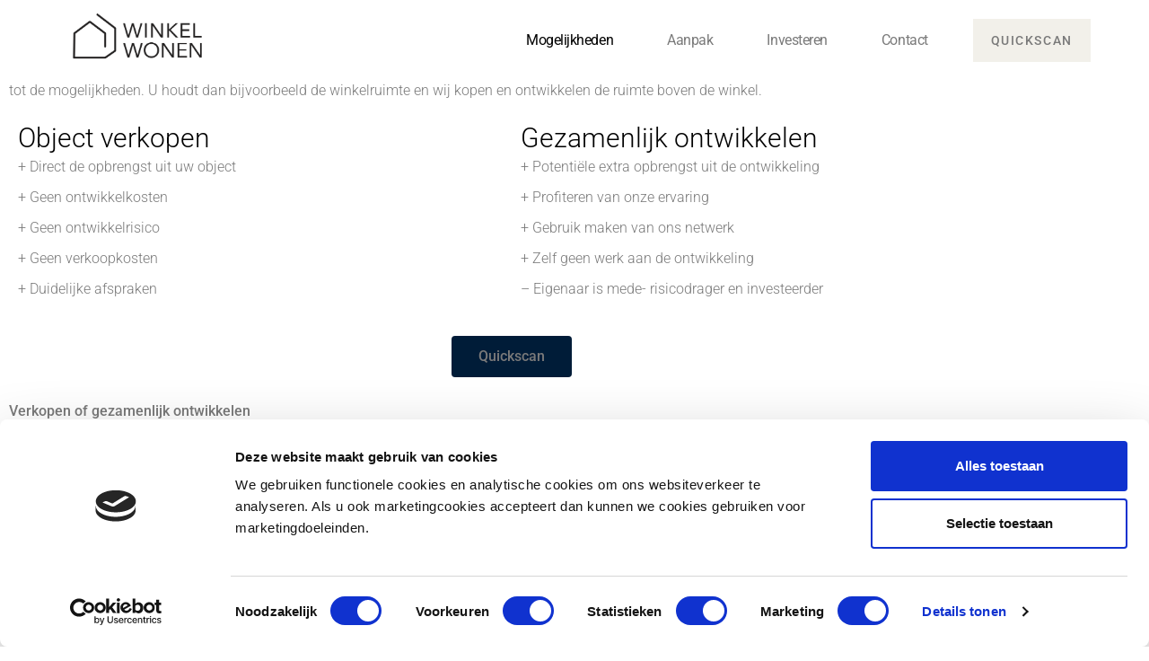

--- FILE ---
content_type: text/html; charset=UTF-8
request_url: http://winkelwonen.nl/winkel-ontwikkelen-naar-woning/
body_size: 14766
content:
<!doctype html>
<html lang="en-US">
<head>
	<meta charset="UTF-8">
		<meta name="viewport" content="width=device-width, initial-scale=1">
	<link rel="profile" href="https://gmpg.org/xfn/11">
	<script type="text/javascript">
	window.dataLayer = window.dataLayer || [];

	function gtag() {
		dataLayer.push(arguments);
	}

	gtag("consent", "default", {
		ad_personalization: "denied",
		ad_storage: "denied",
		ad_user_data: "denied",
		analytics_storage: "denied",
		functionality_storage: "denied",
		personalization_storage: "denied",
		security_storage: "granted",
		wait_for_update: 500,
	});
	gtag("set", "ads_data_redaction", true);
	</script>
<script type="text/javascript"
		id="Cookiebot"
		src="https://consent.cookiebot.com/uc.js"
		data-implementation="wp"
		data-cbid="5fff89bf-f5af-4478-9bc5-536508467de7"
						data-culture="NL"
				async	></script>
<meta name='robots' content='index, follow, max-image-preview:large, max-snippet:-1, max-video-preview:-1' />

	<!-- This site is optimized with the Yoast SEO plugin v19.13 - https://yoast.com/wordpress/plugins/seo/ -->
	<title>Winkelwonen - Winkel ontwikkelen naar woning(en)</title>
	<meta name="description" content="Wilt u uw winkel ontwikkelen naar woning(en)? Winkelwonen ontwikkelt in eigen beheer en gezamenlijk met vastgoedeigenaars" />
	<link rel="canonical" href="http://winkelwonen.nl/winkel-ontwikkelen-naar-woning/" />
	<meta property="og:locale" content="en_US" />
	<meta property="og:type" content="article" />
	<meta property="og:title" content="Winkelwonen - Winkel ontwikkelen naar woning(en)" />
	<meta property="og:description" content="Wilt u uw winkel ontwikkelen naar woning(en)? Winkelwonen ontwikkelt in eigen beheer en gezamenlijk met vastgoedeigenaars" />
	<meta property="og:url" content="http://winkelwonen.nl/winkel-ontwikkelen-naar-woning/" />
	<meta property="og:site_name" content="Winkelwonen" />
	<meta property="article:modified_time" content="2023-01-06T15:15:48+00:00" />
	<meta name="twitter:card" content="summary_large_image" />
	<meta name="twitter:label1" content="Est. reading time" />
	<meta name="twitter:data1" content="3 minutes" />
	<script type="application/ld+json" class="yoast-schema-graph">{"@context":"https://schema.org","@graph":[{"@type":"WebPage","@id":"http://winkelwonen.nl/winkel-ontwikkelen-naar-woning/","url":"http://winkelwonen.nl/winkel-ontwikkelen-naar-woning/","name":"Winkelwonen - Winkel ontwikkelen naar woning(en)","isPartOf":{"@id":"http://winkelwonen.nl/#website"},"datePublished":"2022-01-25T08:49:04+00:00","dateModified":"2023-01-06T15:15:48+00:00","description":"Wilt u uw winkel ontwikkelen naar woning(en)? Winkelwonen ontwikkelt in eigen beheer en gezamenlijk met vastgoedeigenaars","breadcrumb":{"@id":"http://winkelwonen.nl/winkel-ontwikkelen-naar-woning/#breadcrumb"},"inLanguage":"en-US","potentialAction":[{"@type":"ReadAction","target":["http://winkelwonen.nl/winkel-ontwikkelen-naar-woning/"]}]},{"@type":"BreadcrumbList","@id":"http://winkelwonen.nl/winkel-ontwikkelen-naar-woning/#breadcrumb","itemListElement":[{"@type":"ListItem","position":1,"name":"Home","item":"http://winkelwonen.nl/"},{"@type":"ListItem","position":2,"name":"Mogelijkheden"}]},{"@type":"WebSite","@id":"http://winkelwonen.nl/#website","url":"http://winkelwonen.nl/","name":"Winkelwonen","description":"Ontwikkeling van woonruimte in en boven winkels","publisher":{"@id":"http://winkelwonen.nl/#organization"},"potentialAction":[{"@type":"SearchAction","target":{"@type":"EntryPoint","urlTemplate":"http://winkelwonen.nl/?s={search_term_string}"},"query-input":"required name=search_term_string"}],"inLanguage":"en-US"},{"@type":"Organization","@id":"http://winkelwonen.nl/#organization","name":"Winkelwonen","url":"http://winkelwonen.nl/","logo":{"@type":"ImageObject","inLanguage":"en-US","@id":"http://winkelwonen.nl/#/schema/logo/image/","url":"http://winkelwonen.nl/wp-content/uploads/2022/02/cropped-Logo-e1644164810890.png","contentUrl":"http://winkelwonen.nl/wp-content/uploads/2022/02/cropped-Logo-e1644164810890.png","width":1000,"height":322,"caption":"Winkelwonen"},"image":{"@id":"http://winkelwonen.nl/#/schema/logo/image/"}}]}</script>
	<!-- / Yoast SEO plugin. -->


<link rel="alternate" type="application/rss+xml" title="Winkelwonen &raquo; Feed" href="http://winkelwonen.nl/feed/" />
<link rel="alternate" type="application/rss+xml" title="Winkelwonen &raquo; Comments Feed" href="http://winkelwonen.nl/comments/feed/" />
<link rel="alternate" title="oEmbed (JSON)" type="application/json+oembed" href="http://winkelwonen.nl/wp-json/oembed/1.0/embed?url=http%3A%2F%2Fwinkelwonen.nl%2Fwinkel-ontwikkelen-naar-woning%2F" />
<link rel="alternate" title="oEmbed (XML)" type="text/xml+oembed" href="http://winkelwonen.nl/wp-json/oembed/1.0/embed?url=http%3A%2F%2Fwinkelwonen.nl%2Fwinkel-ontwikkelen-naar-woning%2F&#038;format=xml" />
		<!-- This site uses the Google Analytics by MonsterInsights plugin v9.11.0 - Using Analytics tracking - https://www.monsterinsights.com/ -->
							<script src="//www.googletagmanager.com/gtag/js?id=G-NKXW4RBJX3"  data-cfasync="false" data-wpfc-render="false" type="text/javascript" async></script>
			<script data-cfasync="false" data-wpfc-render="false" type="text/javascript">
				var mi_version = '9.11.0';
				var mi_track_user = true;
				var mi_no_track_reason = '';
								var MonsterInsightsDefaultLocations = {"page_location":"http:\/\/winkelwonen.nl\/winkel-ontwikkelen-naar-woning\/"};
								if ( typeof MonsterInsightsPrivacyGuardFilter === 'function' ) {
					var MonsterInsightsLocations = (typeof MonsterInsightsExcludeQuery === 'object') ? MonsterInsightsPrivacyGuardFilter( MonsterInsightsExcludeQuery ) : MonsterInsightsPrivacyGuardFilter( MonsterInsightsDefaultLocations );
				} else {
					var MonsterInsightsLocations = (typeof MonsterInsightsExcludeQuery === 'object') ? MonsterInsightsExcludeQuery : MonsterInsightsDefaultLocations;
				}

								var disableStrs = [
										'ga-disable-G-NKXW4RBJX3',
									];

				/* Function to detect opted out users */
				function __gtagTrackerIsOptedOut() {
					for (var index = 0; index < disableStrs.length; index++) {
						if (document.cookie.indexOf(disableStrs[index] + '=true') > -1) {
							return true;
						}
					}

					return false;
				}

				/* Disable tracking if the opt-out cookie exists. */
				if (__gtagTrackerIsOptedOut()) {
					for (var index = 0; index < disableStrs.length; index++) {
						window[disableStrs[index]] = true;
					}
				}

				/* Opt-out function */
				function __gtagTrackerOptout() {
					for (var index = 0; index < disableStrs.length; index++) {
						document.cookie = disableStrs[index] + '=true; expires=Thu, 31 Dec 2099 23:59:59 UTC; path=/';
						window[disableStrs[index]] = true;
					}
				}

				if ('undefined' === typeof gaOptout) {
					function gaOptout() {
						__gtagTrackerOptout();
					}
				}
								window.dataLayer = window.dataLayer || [];

				window.MonsterInsightsDualTracker = {
					helpers: {},
					trackers: {},
				};
				if (mi_track_user) {
					function __gtagDataLayer() {
						dataLayer.push(arguments);
					}

					function __gtagTracker(type, name, parameters) {
						if (!parameters) {
							parameters = {};
						}

						if (parameters.send_to) {
							__gtagDataLayer.apply(null, arguments);
							return;
						}

						if (type === 'event') {
														parameters.send_to = monsterinsights_frontend.v4_id;
							var hookName = name;
							if (typeof parameters['event_category'] !== 'undefined') {
								hookName = parameters['event_category'] + ':' + name;
							}

							if (typeof MonsterInsightsDualTracker.trackers[hookName] !== 'undefined') {
								MonsterInsightsDualTracker.trackers[hookName](parameters);
							} else {
								__gtagDataLayer('event', name, parameters);
							}
							
						} else {
							__gtagDataLayer.apply(null, arguments);
						}
					}

					__gtagTracker('js', new Date());
					__gtagTracker('set', {
						'developer_id.dZGIzZG': true,
											});
					if ( MonsterInsightsLocations.page_location ) {
						__gtagTracker('set', MonsterInsightsLocations);
					}
										__gtagTracker('config', 'G-NKXW4RBJX3', {"forceSSL":"true","link_attribution":"true"} );
										window.gtag = __gtagTracker;										(function () {
						/* https://developers.google.com/analytics/devguides/collection/analyticsjs/ */
						/* ga and __gaTracker compatibility shim. */
						var noopfn = function () {
							return null;
						};
						var newtracker = function () {
							return new Tracker();
						};
						var Tracker = function () {
							return null;
						};
						var p = Tracker.prototype;
						p.get = noopfn;
						p.set = noopfn;
						p.send = function () {
							var args = Array.prototype.slice.call(arguments);
							args.unshift('send');
							__gaTracker.apply(null, args);
						};
						var __gaTracker = function () {
							var len = arguments.length;
							if (len === 0) {
								return;
							}
							var f = arguments[len - 1];
							if (typeof f !== 'object' || f === null || typeof f.hitCallback !== 'function') {
								if ('send' === arguments[0]) {
									var hitConverted, hitObject = false, action;
									if ('event' === arguments[1]) {
										if ('undefined' !== typeof arguments[3]) {
											hitObject = {
												'eventAction': arguments[3],
												'eventCategory': arguments[2],
												'eventLabel': arguments[4],
												'value': arguments[5] ? arguments[5] : 1,
											}
										}
									}
									if ('pageview' === arguments[1]) {
										if ('undefined' !== typeof arguments[2]) {
											hitObject = {
												'eventAction': 'page_view',
												'page_path': arguments[2],
											}
										}
									}
									if (typeof arguments[2] === 'object') {
										hitObject = arguments[2];
									}
									if (typeof arguments[5] === 'object') {
										Object.assign(hitObject, arguments[5]);
									}
									if ('undefined' !== typeof arguments[1].hitType) {
										hitObject = arguments[1];
										if ('pageview' === hitObject.hitType) {
											hitObject.eventAction = 'page_view';
										}
									}
									if (hitObject) {
										action = 'timing' === arguments[1].hitType ? 'timing_complete' : hitObject.eventAction;
										hitConverted = mapArgs(hitObject);
										__gtagTracker('event', action, hitConverted);
									}
								}
								return;
							}

							function mapArgs(args) {
								var arg, hit = {};
								var gaMap = {
									'eventCategory': 'event_category',
									'eventAction': 'event_action',
									'eventLabel': 'event_label',
									'eventValue': 'event_value',
									'nonInteraction': 'non_interaction',
									'timingCategory': 'event_category',
									'timingVar': 'name',
									'timingValue': 'value',
									'timingLabel': 'event_label',
									'page': 'page_path',
									'location': 'page_location',
									'title': 'page_title',
									'referrer' : 'page_referrer',
								};
								for (arg in args) {
																		if (!(!args.hasOwnProperty(arg) || !gaMap.hasOwnProperty(arg))) {
										hit[gaMap[arg]] = args[arg];
									} else {
										hit[arg] = args[arg];
									}
								}
								return hit;
							}

							try {
								f.hitCallback();
							} catch (ex) {
							}
						};
						__gaTracker.create = newtracker;
						__gaTracker.getByName = newtracker;
						__gaTracker.getAll = function () {
							return [];
						};
						__gaTracker.remove = noopfn;
						__gaTracker.loaded = true;
						window['__gaTracker'] = __gaTracker;
					})();
									} else {
										console.log("");
					(function () {
						function __gtagTracker() {
							return null;
						}

						window['__gtagTracker'] = __gtagTracker;
						window['gtag'] = __gtagTracker;
					})();
									}
			</script>
							<!-- / Google Analytics by MonsterInsights -->
		<style id='wp-img-auto-sizes-contain-inline-css' type='text/css'>
img:is([sizes=auto i],[sizes^="auto," i]){contain-intrinsic-size:3000px 1500px}
/*# sourceURL=wp-img-auto-sizes-contain-inline-css */
</style>
<style id='wp-emoji-styles-inline-css' type='text/css'>

	img.wp-smiley, img.emoji {
		display: inline !important;
		border: none !important;
		box-shadow: none !important;
		height: 1em !important;
		width: 1em !important;
		margin: 0 0.07em !important;
		vertical-align: -0.1em !important;
		background: none !important;
		padding: 0 !important;
	}
/*# sourceURL=wp-emoji-styles-inline-css */
</style>
<style id='classic-theme-styles-inline-css' type='text/css'>
/*! This file is auto-generated */
.wp-block-button__link{color:#fff;background-color:#32373c;border-radius:9999px;box-shadow:none;text-decoration:none;padding:calc(.667em + 2px) calc(1.333em + 2px);font-size:1.125em}.wp-block-file__button{background:#32373c;color:#fff;text-decoration:none}
/*# sourceURL=/wp-includes/css/classic-themes.min.css */
</style>
<style id='global-styles-inline-css' type='text/css'>
:root{--wp--preset--aspect-ratio--square: 1;--wp--preset--aspect-ratio--4-3: 4/3;--wp--preset--aspect-ratio--3-4: 3/4;--wp--preset--aspect-ratio--3-2: 3/2;--wp--preset--aspect-ratio--2-3: 2/3;--wp--preset--aspect-ratio--16-9: 16/9;--wp--preset--aspect-ratio--9-16: 9/16;--wp--preset--color--black: #000000;--wp--preset--color--cyan-bluish-gray: #abb8c3;--wp--preset--color--white: #ffffff;--wp--preset--color--pale-pink: #f78da7;--wp--preset--color--vivid-red: #cf2e2e;--wp--preset--color--luminous-vivid-orange: #ff6900;--wp--preset--color--luminous-vivid-amber: #fcb900;--wp--preset--color--light-green-cyan: #7bdcb5;--wp--preset--color--vivid-green-cyan: #00d084;--wp--preset--color--pale-cyan-blue: #8ed1fc;--wp--preset--color--vivid-cyan-blue: #0693e3;--wp--preset--color--vivid-purple: #9b51e0;--wp--preset--gradient--vivid-cyan-blue-to-vivid-purple: linear-gradient(135deg,rgb(6,147,227) 0%,rgb(155,81,224) 100%);--wp--preset--gradient--light-green-cyan-to-vivid-green-cyan: linear-gradient(135deg,rgb(122,220,180) 0%,rgb(0,208,130) 100%);--wp--preset--gradient--luminous-vivid-amber-to-luminous-vivid-orange: linear-gradient(135deg,rgb(252,185,0) 0%,rgb(255,105,0) 100%);--wp--preset--gradient--luminous-vivid-orange-to-vivid-red: linear-gradient(135deg,rgb(255,105,0) 0%,rgb(207,46,46) 100%);--wp--preset--gradient--very-light-gray-to-cyan-bluish-gray: linear-gradient(135deg,rgb(238,238,238) 0%,rgb(169,184,195) 100%);--wp--preset--gradient--cool-to-warm-spectrum: linear-gradient(135deg,rgb(74,234,220) 0%,rgb(151,120,209) 20%,rgb(207,42,186) 40%,rgb(238,44,130) 60%,rgb(251,105,98) 80%,rgb(254,248,76) 100%);--wp--preset--gradient--blush-light-purple: linear-gradient(135deg,rgb(255,206,236) 0%,rgb(152,150,240) 100%);--wp--preset--gradient--blush-bordeaux: linear-gradient(135deg,rgb(254,205,165) 0%,rgb(254,45,45) 50%,rgb(107,0,62) 100%);--wp--preset--gradient--luminous-dusk: linear-gradient(135deg,rgb(255,203,112) 0%,rgb(199,81,192) 50%,rgb(65,88,208) 100%);--wp--preset--gradient--pale-ocean: linear-gradient(135deg,rgb(255,245,203) 0%,rgb(182,227,212) 50%,rgb(51,167,181) 100%);--wp--preset--gradient--electric-grass: linear-gradient(135deg,rgb(202,248,128) 0%,rgb(113,206,126) 100%);--wp--preset--gradient--midnight: linear-gradient(135deg,rgb(2,3,129) 0%,rgb(40,116,252) 100%);--wp--preset--font-size--small: 13px;--wp--preset--font-size--medium: 20px;--wp--preset--font-size--large: 36px;--wp--preset--font-size--x-large: 42px;--wp--preset--spacing--20: 0.44rem;--wp--preset--spacing--30: 0.67rem;--wp--preset--spacing--40: 1rem;--wp--preset--spacing--50: 1.5rem;--wp--preset--spacing--60: 2.25rem;--wp--preset--spacing--70: 3.38rem;--wp--preset--spacing--80: 5.06rem;--wp--preset--shadow--natural: 6px 6px 9px rgba(0, 0, 0, 0.2);--wp--preset--shadow--deep: 12px 12px 50px rgba(0, 0, 0, 0.4);--wp--preset--shadow--sharp: 6px 6px 0px rgba(0, 0, 0, 0.2);--wp--preset--shadow--outlined: 6px 6px 0px -3px rgb(255, 255, 255), 6px 6px rgb(0, 0, 0);--wp--preset--shadow--crisp: 6px 6px 0px rgb(0, 0, 0);}:where(.is-layout-flex){gap: 0.5em;}:where(.is-layout-grid){gap: 0.5em;}body .is-layout-flex{display: flex;}.is-layout-flex{flex-wrap: wrap;align-items: center;}.is-layout-flex > :is(*, div){margin: 0;}body .is-layout-grid{display: grid;}.is-layout-grid > :is(*, div){margin: 0;}:where(.wp-block-columns.is-layout-flex){gap: 2em;}:where(.wp-block-columns.is-layout-grid){gap: 2em;}:where(.wp-block-post-template.is-layout-flex){gap: 1.25em;}:where(.wp-block-post-template.is-layout-grid){gap: 1.25em;}.has-black-color{color: var(--wp--preset--color--black) !important;}.has-cyan-bluish-gray-color{color: var(--wp--preset--color--cyan-bluish-gray) !important;}.has-white-color{color: var(--wp--preset--color--white) !important;}.has-pale-pink-color{color: var(--wp--preset--color--pale-pink) !important;}.has-vivid-red-color{color: var(--wp--preset--color--vivid-red) !important;}.has-luminous-vivid-orange-color{color: var(--wp--preset--color--luminous-vivid-orange) !important;}.has-luminous-vivid-amber-color{color: var(--wp--preset--color--luminous-vivid-amber) !important;}.has-light-green-cyan-color{color: var(--wp--preset--color--light-green-cyan) !important;}.has-vivid-green-cyan-color{color: var(--wp--preset--color--vivid-green-cyan) !important;}.has-pale-cyan-blue-color{color: var(--wp--preset--color--pale-cyan-blue) !important;}.has-vivid-cyan-blue-color{color: var(--wp--preset--color--vivid-cyan-blue) !important;}.has-vivid-purple-color{color: var(--wp--preset--color--vivid-purple) !important;}.has-black-background-color{background-color: var(--wp--preset--color--black) !important;}.has-cyan-bluish-gray-background-color{background-color: var(--wp--preset--color--cyan-bluish-gray) !important;}.has-white-background-color{background-color: var(--wp--preset--color--white) !important;}.has-pale-pink-background-color{background-color: var(--wp--preset--color--pale-pink) !important;}.has-vivid-red-background-color{background-color: var(--wp--preset--color--vivid-red) !important;}.has-luminous-vivid-orange-background-color{background-color: var(--wp--preset--color--luminous-vivid-orange) !important;}.has-luminous-vivid-amber-background-color{background-color: var(--wp--preset--color--luminous-vivid-amber) !important;}.has-light-green-cyan-background-color{background-color: var(--wp--preset--color--light-green-cyan) !important;}.has-vivid-green-cyan-background-color{background-color: var(--wp--preset--color--vivid-green-cyan) !important;}.has-pale-cyan-blue-background-color{background-color: var(--wp--preset--color--pale-cyan-blue) !important;}.has-vivid-cyan-blue-background-color{background-color: var(--wp--preset--color--vivid-cyan-blue) !important;}.has-vivid-purple-background-color{background-color: var(--wp--preset--color--vivid-purple) !important;}.has-black-border-color{border-color: var(--wp--preset--color--black) !important;}.has-cyan-bluish-gray-border-color{border-color: var(--wp--preset--color--cyan-bluish-gray) !important;}.has-white-border-color{border-color: var(--wp--preset--color--white) !important;}.has-pale-pink-border-color{border-color: var(--wp--preset--color--pale-pink) !important;}.has-vivid-red-border-color{border-color: var(--wp--preset--color--vivid-red) !important;}.has-luminous-vivid-orange-border-color{border-color: var(--wp--preset--color--luminous-vivid-orange) !important;}.has-luminous-vivid-amber-border-color{border-color: var(--wp--preset--color--luminous-vivid-amber) !important;}.has-light-green-cyan-border-color{border-color: var(--wp--preset--color--light-green-cyan) !important;}.has-vivid-green-cyan-border-color{border-color: var(--wp--preset--color--vivid-green-cyan) !important;}.has-pale-cyan-blue-border-color{border-color: var(--wp--preset--color--pale-cyan-blue) !important;}.has-vivid-cyan-blue-border-color{border-color: var(--wp--preset--color--vivid-cyan-blue) !important;}.has-vivid-purple-border-color{border-color: var(--wp--preset--color--vivid-purple) !important;}.has-vivid-cyan-blue-to-vivid-purple-gradient-background{background: var(--wp--preset--gradient--vivid-cyan-blue-to-vivid-purple) !important;}.has-light-green-cyan-to-vivid-green-cyan-gradient-background{background: var(--wp--preset--gradient--light-green-cyan-to-vivid-green-cyan) !important;}.has-luminous-vivid-amber-to-luminous-vivid-orange-gradient-background{background: var(--wp--preset--gradient--luminous-vivid-amber-to-luminous-vivid-orange) !important;}.has-luminous-vivid-orange-to-vivid-red-gradient-background{background: var(--wp--preset--gradient--luminous-vivid-orange-to-vivid-red) !important;}.has-very-light-gray-to-cyan-bluish-gray-gradient-background{background: var(--wp--preset--gradient--very-light-gray-to-cyan-bluish-gray) !important;}.has-cool-to-warm-spectrum-gradient-background{background: var(--wp--preset--gradient--cool-to-warm-spectrum) !important;}.has-blush-light-purple-gradient-background{background: var(--wp--preset--gradient--blush-light-purple) !important;}.has-blush-bordeaux-gradient-background{background: var(--wp--preset--gradient--blush-bordeaux) !important;}.has-luminous-dusk-gradient-background{background: var(--wp--preset--gradient--luminous-dusk) !important;}.has-pale-ocean-gradient-background{background: var(--wp--preset--gradient--pale-ocean) !important;}.has-electric-grass-gradient-background{background: var(--wp--preset--gradient--electric-grass) !important;}.has-midnight-gradient-background{background: var(--wp--preset--gradient--midnight) !important;}.has-small-font-size{font-size: var(--wp--preset--font-size--small) !important;}.has-medium-font-size{font-size: var(--wp--preset--font-size--medium) !important;}.has-large-font-size{font-size: var(--wp--preset--font-size--large) !important;}.has-x-large-font-size{font-size: var(--wp--preset--font-size--x-large) !important;}
:where(.wp-block-post-template.is-layout-flex){gap: 1.25em;}:where(.wp-block-post-template.is-layout-grid){gap: 1.25em;}
:where(.wp-block-term-template.is-layout-flex){gap: 1.25em;}:where(.wp-block-term-template.is-layout-grid){gap: 1.25em;}
:where(.wp-block-columns.is-layout-flex){gap: 2em;}:where(.wp-block-columns.is-layout-grid){gap: 2em;}
:root :where(.wp-block-pullquote){font-size: 1.5em;line-height: 1.6;}
/*# sourceURL=global-styles-inline-css */
</style>
<link rel='stylesheet' id='hello-elementor-css' href='http://winkelwonen.nl/wp-content/themes/hello-elementor/style.min.css?ver=2.4.2' type='text/css' media='all' />
<link rel='stylesheet' id='hello-elementor-theme-style-css' href='http://winkelwonen.nl/wp-content/themes/hello-elementor/theme.min.css?ver=2.4.2' type='text/css' media='all' />
<link rel='stylesheet' id='elementor-frontend-css' href='http://winkelwonen.nl/wp-content/plugins/elementor/assets/css/frontend.min.css?ver=3.34.0' type='text/css' media='all' />
<link rel='stylesheet' id='elementor-post-5-css' href='http://winkelwonen.nl/wp-content/uploads/elementor/css/post-5.css?ver=1767172322' type='text/css' media='all' />
<link rel='stylesheet' id='widget-image-css' href='http://winkelwonen.nl/wp-content/plugins/elementor/assets/css/widget-image.min.css?ver=3.34.0' type='text/css' media='all' />
<link rel='stylesheet' id='widget-nav-menu-css' href='http://winkelwonen.nl/wp-content/plugins/elementor-pro/assets/css/widget-nav-menu.min.css?ver=3.33.2' type='text/css' media='all' />
<link rel='stylesheet' id='e-animation-pulse-css' href='http://winkelwonen.nl/wp-content/plugins/elementor/assets/lib/animations/styles/e-animation-pulse.min.css?ver=3.34.0' type='text/css' media='all' />
<link rel='stylesheet' id='e-sticky-css' href='http://winkelwonen.nl/wp-content/plugins/elementor-pro/assets/css/modules/sticky.min.css?ver=3.33.2' type='text/css' media='all' />
<link rel='stylesheet' id='widget-heading-css' href='http://winkelwonen.nl/wp-content/plugins/elementor/assets/css/widget-heading.min.css?ver=3.34.0' type='text/css' media='all' />
<link rel='stylesheet' id='elementor-icons-css' href='http://winkelwonen.nl/wp-content/plugins/elementor/assets/lib/eicons/css/elementor-icons.min.css?ver=5.45.0' type='text/css' media='all' />
<link rel='stylesheet' id='elementor-post-580-css' href='http://winkelwonen.nl/wp-content/uploads/elementor/css/post-580.css?ver=1767172322' type='text/css' media='all' />
<link rel='stylesheet' id='elementor-post-663-css' href='http://winkelwonen.nl/wp-content/uploads/elementor/css/post-663.css?ver=1767172322' type='text/css' media='all' />
<link rel='stylesheet' id='elementor-gf-local-roboto-css' href='http://winkelwonen.nl/wp-content/uploads/elementor/google-fonts/css/roboto.css?ver=1742242803' type='text/css' media='all' />
<link rel='stylesheet' id='elementor-gf-local-robotoslab-css' href='http://winkelwonen.nl/wp-content/uploads/elementor/google-fonts/css/robotoslab.css?ver=1742242805' type='text/css' media='all' />
<link rel='stylesheet' id='elementor-icons-shared-0-css' href='http://winkelwonen.nl/wp-content/plugins/elementor/assets/lib/font-awesome/css/fontawesome.min.css?ver=5.15.3' type='text/css' media='all' />
<link rel='stylesheet' id='elementor-icons-fa-solid-css' href='http://winkelwonen.nl/wp-content/plugins/elementor/assets/lib/font-awesome/css/solid.min.css?ver=5.15.3' type='text/css' media='all' />
<script type="text/javascript" src="http://winkelwonen.nl/wp-content/plugins/google-analytics-for-wordpress/assets/js/frontend-gtag.min.js?ver=9.11.0" id="monsterinsights-frontend-script-js" async="async" data-wp-strategy="async"></script>
<script data-cfasync="false" data-wpfc-render="false" type="text/javascript" id='monsterinsights-frontend-script-js-extra'>/* <![CDATA[ */
var monsterinsights_frontend = {"js_events_tracking":"true","download_extensions":"doc,pdf,ppt,zip,xls,docx,pptx,xlsx","inbound_paths":"[]","home_url":"http:\/\/winkelwonen.nl","hash_tracking":"false","v4_id":"G-NKXW4RBJX3"};/* ]]> */
</script>
<script type="text/javascript" src="http://winkelwonen.nl/wp-includes/js/jquery/jquery.min.js?ver=3.7.1" id="jquery-core-js"></script>
<script type="text/javascript" src="http://winkelwonen.nl/wp-includes/js/jquery/jquery-migrate.min.js?ver=3.4.1" id="jquery-migrate-js"></script>
<link rel="https://api.w.org/" href="http://winkelwonen.nl/wp-json/" /><link rel="alternate" title="JSON" type="application/json" href="http://winkelwonen.nl/wp-json/wp/v2/pages/11" /><link rel="EditURI" type="application/rsd+xml" title="RSD" href="http://winkelwonen.nl/xmlrpc.php?rsd" />
<meta name="generator" content="WordPress 6.9" />
<link rel='shortlink' href='http://winkelwonen.nl/?p=11' />
<meta name="generator" content="Elementor 3.34.0; features: additional_custom_breakpoints; settings: css_print_method-external, google_font-enabled, font_display-auto">
			<style>
				.e-con.e-parent:nth-of-type(n+4):not(.e-lazyloaded):not(.e-no-lazyload),
				.e-con.e-parent:nth-of-type(n+4):not(.e-lazyloaded):not(.e-no-lazyload) * {
					background-image: none !important;
				}
				@media screen and (max-height: 1024px) {
					.e-con.e-parent:nth-of-type(n+3):not(.e-lazyloaded):not(.e-no-lazyload),
					.e-con.e-parent:nth-of-type(n+3):not(.e-lazyloaded):not(.e-no-lazyload) * {
						background-image: none !important;
					}
				}
				@media screen and (max-height: 640px) {
					.e-con.e-parent:nth-of-type(n+2):not(.e-lazyloaded):not(.e-no-lazyload),
					.e-con.e-parent:nth-of-type(n+2):not(.e-lazyloaded):not(.e-no-lazyload) * {
						background-image: none !important;
					}
				}
			</style>
			<link rel="icon" href="http://winkelwonen.nl/wp-content/uploads/2022/01/Favi-150x150.png" sizes="32x32" />
<link rel="icon" href="http://winkelwonen.nl/wp-content/uploads/2022/01/Favi-e1644499938556.png" sizes="192x192" />
<link rel="apple-touch-icon" href="http://winkelwonen.nl/wp-content/uploads/2022/01/Favi-e1644499938556.png" />
<meta name="msapplication-TileImage" content="http://winkelwonen.nl/wp-content/uploads/2022/01/Favi-e1644499938556.png" />
</head>
<body class="wp-singular page-template-default page page-id-11 wp-custom-logo wp-theme-hello-elementor elementor-default elementor-kit-5 elementor-page elementor-page-11">

		<header data-elementor-type="header" data-elementor-id="580" class="elementor elementor-580 elementor-location-header" data-elementor-post-type="elementor_library">
					<header class="elementor-section elementor-top-section elementor-element elementor-element-790a872a elementor-section-full_width elementor-section-height-min-height elementor-section-content-middle sticky-header elementor-section-height-default elementor-section-items-middle" data-id="790a872a" data-element_type="section" data-settings="{&quot;background_background&quot;:&quot;classic&quot;,&quot;sticky&quot;:&quot;top&quot;,&quot;sticky_effects_offset&quot;:90,&quot;sticky_on&quot;:[&quot;desktop&quot;,&quot;tablet&quot;,&quot;mobile&quot;],&quot;sticky_offset&quot;:0,&quot;sticky_anchor_link_offset&quot;:0}">
						<div class="elementor-container elementor-column-gap-no">
					<div class="elementor-column elementor-col-50 elementor-top-column elementor-element elementor-element-e98f172" data-id="e98f172" data-element_type="column">
			<div class="elementor-widget-wrap elementor-element-populated">
						<div class="elementor-element elementor-element-6fb850cb logo elementor-widget elementor-widget-image" data-id="6fb850cb" data-element_type="widget" data-widget_type="image.default">
				<div class="elementor-widget-container">
																<a href="http://winkelwonen.nl">
							<img fetchpriority="high" width="1000" height="470" src="http://winkelwonen.nl/wp-content/uploads/2022/02/Logo-e1644164810890.png" class="attachment-full size-full wp-image-166" alt="" />								</a>
															</div>
				</div>
					</div>
		</div>
				<div class="elementor-column elementor-col-50 elementor-top-column elementor-element elementor-element-580518f1" data-id="580518f1" data-element_type="column">
			<div class="elementor-widget-wrap elementor-element-populated">
						<div class="elementor-element elementor-element-3bc6caca elementor-nav-menu--stretch elementor-widget__width-auto elementor-nav-menu__text-align-center elementor-nav-menu__align-center elementor-nav-menu--dropdown-tablet elementor-nav-menu--toggle elementor-nav-menu--burger elementor-widget elementor-widget-nav-menu" data-id="3bc6caca" data-element_type="widget" data-settings="{&quot;full_width&quot;:&quot;stretch&quot;,&quot;layout&quot;:&quot;horizontal&quot;,&quot;submenu_icon&quot;:{&quot;value&quot;:&quot;&lt;i class=\&quot;fas fa-caret-down\&quot; aria-hidden=\&quot;true\&quot;&gt;&lt;\/i&gt;&quot;,&quot;library&quot;:&quot;fa-solid&quot;},&quot;toggle&quot;:&quot;burger&quot;}" data-widget_type="nav-menu.default">
				<div class="elementor-widget-container">
								<nav aria-label="Menu" class="elementor-nav-menu--main elementor-nav-menu__container elementor-nav-menu--layout-horizontal e--pointer-none">
				<ul id="menu-1-3bc6caca" class="elementor-nav-menu"><li class="menu-item menu-item-type-post_type menu-item-object-page current-menu-item page_item page-item-11 current_page_item menu-item-13"><a href="http://winkelwonen.nl/winkel-ontwikkelen-naar-woning/" aria-current="page" class="elementor-item elementor-item-active">Mogelijkheden</a></li>
<li class="menu-item menu-item-type-post_type menu-item-object-page menu-item-17"><a href="http://winkelwonen.nl/winkelpand-ontwikkelen/" class="elementor-item">Aanpak</a></li>
<li class="menu-item menu-item-type-post_type menu-item-object-page menu-item-110"><a href="http://winkelwonen.nl/investeren-in-vastgoed/" class="elementor-item">Investeren</a></li>
<li class="menu-item menu-item-type-post_type menu-item-object-page menu-item-58"><a href="http://winkelwonen.nl/contact/" class="elementor-item">Contact</a></li>
</ul>			</nav>
					<div class="elementor-menu-toggle" role="button" tabindex="0" aria-label="Menu Toggle" aria-expanded="false">
			<i aria-hidden="true" role="presentation" class="elementor-menu-toggle__icon--open eicon-menu-bar"></i><i aria-hidden="true" role="presentation" class="elementor-menu-toggle__icon--close eicon-close"></i>		</div>
					<nav class="elementor-nav-menu--dropdown elementor-nav-menu__container" aria-hidden="true">
				<ul id="menu-2-3bc6caca" class="elementor-nav-menu"><li class="menu-item menu-item-type-post_type menu-item-object-page current-menu-item page_item page-item-11 current_page_item menu-item-13"><a href="http://winkelwonen.nl/winkel-ontwikkelen-naar-woning/" aria-current="page" class="elementor-item elementor-item-active" tabindex="-1">Mogelijkheden</a></li>
<li class="menu-item menu-item-type-post_type menu-item-object-page menu-item-17"><a href="http://winkelwonen.nl/winkelpand-ontwikkelen/" class="elementor-item" tabindex="-1">Aanpak</a></li>
<li class="menu-item menu-item-type-post_type menu-item-object-page menu-item-110"><a href="http://winkelwonen.nl/investeren-in-vastgoed/" class="elementor-item" tabindex="-1">Investeren</a></li>
<li class="menu-item menu-item-type-post_type menu-item-object-page menu-item-58"><a href="http://winkelwonen.nl/contact/" class="elementor-item" tabindex="-1">Contact</a></li>
</ul>			</nav>
						</div>
				</div>
				<div class="elementor-element elementor-element-d0241f7 elementor-widget__width-auto elementor-invisible elementor-widget elementor-widget-button" data-id="d0241f7" data-element_type="widget" data-settings="{&quot;_animation_mobile&quot;:&quot;pulse&quot;,&quot;_animation&quot;:&quot;pulse&quot;,&quot;_animation_delay&quot;:1000}" data-widget_type="button.default">
				<div class="elementor-widget-container">
									<div class="elementor-button-wrapper">
					<a class="elementor-button elementor-button-link elementor-size-sm" href="http://winkelwonen.nl/?page_id=246">
						<span class="elementor-button-content-wrapper">
									<span class="elementor-button-text">Quickscan</span>
					</span>
					</a>
				</div>
								</div>
				</div>
					</div>
		</div>
					</div>
		</header>
				</header>
		
<main class="site-main post-11 page type-page status-publish hentry" role="main">
		<div class="page-content">
				<div data-elementor-type="wp-page" data-elementor-id="11" class="elementor elementor-11" data-elementor-post-type="page">
						<section class="elementor-section elementor-top-section elementor-element elementor-element-ada389d elementor-section-boxed elementor-section-height-default elementor-section-height-default" data-id="ada389d" data-element_type="section">
						<div class="elementor-container elementor-column-gap-default">
					<div class="elementor-column elementor-col-100 elementor-top-column elementor-element elementor-element-85eb7a9" data-id="85eb7a9" data-element_type="column">
			<div class="elementor-widget-wrap elementor-element-populated">
						<div class="elementor-element elementor-element-4c2e9c0 elementor-widget elementor-widget-heading" data-id="4c2e9c0" data-element_type="widget" data-widget_type="heading.default">
				<div class="elementor-widget-container">
					<h2 class="elementor-heading-title elementor-size-default">Mogelijkheden</h2>				</div>
				</div>
					</div>
		</div>
					</div>
		</section>
				<section class="elementor-section elementor-top-section elementor-element elementor-element-8130338 elementor-section-boxed elementor-section-height-default elementor-section-height-default" data-id="8130338" data-element_type="section">
						<div class="elementor-container elementor-column-gap-default">
					<div class="elementor-column elementor-col-100 elementor-top-column elementor-element elementor-element-97b6337" data-id="97b6337" data-element_type="column">
			<div class="elementor-widget-wrap elementor-element-populated">
						<div class="elementor-element elementor-element-971d8af elementor-widget elementor-widget-text-editor" data-id="971d8af" data-element_type="widget" data-widget_type="text-editor.default">
				<div class="elementor-widget-container">
									<p>Winkel ontwikkelen naar woning? Winkelwonen biedt verschillende mogelijkheden om winkelruimte en de ruimte boven winkels te ontwikkelen naar woonruimte. Zo zoeken wij zelf actief naar bestaand vastgoed om aan te kopen, maar ontwikkelen wij ook gezamenlijk met eigenaars. Ook deelverkoop behoort tot de mogelijkheden. U houdt dan bijvoorbeeld de winkelruimte en wij kopen en ontwikkelen de ruimte boven de winkel.</p>								</div>
				</div>
					</div>
		</div>
					</div>
		</section>
				<section class="elementor-section elementor-top-section elementor-element elementor-element-965350f elementor-section-height-min-height elementor-section-items-top elementor-section-boxed elementor-section-height-default" data-id="965350f" data-element_type="section">
						<div class="elementor-container elementor-column-gap-default">
					<div class="elementor-column elementor-col-100 elementor-top-column elementor-element elementor-element-b32c4ae" data-id="b32c4ae" data-element_type="column">
			<div class="elementor-widget-wrap elementor-element-populated">
						<section class="elementor-section elementor-inner-section elementor-element elementor-element-95851bd elementor-section-boxed elementor-section-height-default elementor-section-height-default" data-id="95851bd" data-element_type="section">
						<div class="elementor-container elementor-column-gap-default">
					<div class="elementor-column elementor-col-50 elementor-inner-column elementor-element elementor-element-cc9fff1" data-id="cc9fff1" data-element_type="column">
			<div class="elementor-widget-wrap elementor-element-populated">
						<div class="elementor-element elementor-element-fe2f6f3 elementor-widget elementor-widget-heading" data-id="fe2f6f3" data-element_type="widget" data-widget_type="heading.default">
				<div class="elementor-widget-container">
					<h3 class="elementor-heading-title elementor-size-default">Object verkopen</h3>				</div>
				</div>
				<div class="elementor-element elementor-element-db5c896 elementor-widget elementor-widget-text-editor" data-id="db5c896" data-element_type="widget" data-widget_type="text-editor.default">
				<div class="elementor-widget-container">
									<p>+ Direct de opbrengst uit uw object</p><p>+ Geen ontwikkelkosten</p><p>+ Geen ontwikkelrisico</p><p>+ Geen verkoopkosten</p><p>+ Duidelijke afspraken</p>								</div>
				</div>
				<div class="elementor-element elementor-element-b294e12 elementor-mobile-align-center elementor-align-center elementor-hidden-desktop elementor-widget elementor-widget-button" data-id="b294e12" data-element_type="widget" data-widget_type="button.default">
				<div class="elementor-widget-container">
									<div class="elementor-button-wrapper">
					<a class="elementor-button elementor-button-link elementor-size-md" href="http://winkelwonen.nl/?page_id=246">
						<span class="elementor-button-content-wrapper">
									<span class="elementor-button-text">Quickscan</span>
					</span>
					</a>
				</div>
								</div>
				</div>
					</div>
		</div>
				<div class="elementor-column elementor-col-50 elementor-inner-column elementor-element elementor-element-a94eb31" data-id="a94eb31" data-element_type="column">
			<div class="elementor-widget-wrap elementor-element-populated">
						<div class="elementor-element elementor-element-fc2837e elementor-widget elementor-widget-heading" data-id="fc2837e" data-element_type="widget" data-widget_type="heading.default">
				<div class="elementor-widget-container">
					<h3 class="elementor-heading-title elementor-size-default">Gezamenlijk ontwikkelen</h3>				</div>
				</div>
				<div class="elementor-element elementor-element-e651cd0 elementor-widget elementor-widget-text-editor" data-id="e651cd0" data-element_type="widget" data-widget_type="text-editor.default">
				<div class="elementor-widget-container">
									<p>+ Potentiële extra opbrengst uit de ontwikkeling</p><p>+ Profiteren van onze ervaring </p><p>+ Gebruik maken van ons netwerk</p><p>+ Zelf geen werk aan de ontwikkeling</p><p>&#8211; Eigenaar is mede- risicodrager en investeerder</p>								</div>
				</div>
					</div>
		</div>
					</div>
		</section>
				<div class="elementor-element elementor-element-c51276e elementor-mobile-align-center elementor-align-center elementor-widget elementor-widget-button" data-id="c51276e" data-element_type="widget" data-widget_type="button.default">
				<div class="elementor-widget-container">
									<div class="elementor-button-wrapper">
					<a class="elementor-button elementor-button-link elementor-size-md" href="http://winkelwonen.nl/?page_id=246">
						<span class="elementor-button-content-wrapper">
									<span class="elementor-button-text">Quickscan</span>
					</span>
					</a>
				</div>
								</div>
				</div>
					</div>
		</div>
					</div>
		</section>
				<section class="elementor-section elementor-top-section elementor-element elementor-element-144342c elementor-section-boxed elementor-section-height-default elementor-section-height-default" data-id="144342c" data-element_type="section" data-settings="{&quot;background_background&quot;:&quot;classic&quot;}">
						<div class="elementor-container elementor-column-gap-default">
					<div class="elementor-column elementor-col-100 elementor-top-column elementor-element elementor-element-e3f11b5" data-id="e3f11b5" data-element_type="column">
			<div class="elementor-widget-wrap elementor-element-populated">
						<div class="elementor-element elementor-element-72ba70f elementor-widget elementor-widget-text-editor" data-id="72ba70f" data-element_type="widget" data-widget_type="text-editor.default">
				<div class="elementor-widget-container">
									<h6>Verkopen of gezamenlijk ontwikkelen</h6><p>Naast de voor en nadelen die hierboven zijn benoemd is het van belang om te bedenken wat uw toekomstplannen zijn met het vastgoed. Een belangrijke factor is hoeveel tijd en geld u zelf aan het object wilt besteden. </p><p><span style="color: var( --e-global-color-text ); font-family: var( --e-global-typography-text-font-family ), Sans-serif; background-color: var( --e-global-color-secondary ); font-size: 1rem;">Wilt u investeren en het vastgoed voor de lange termijn aanhouden, dan kan gezamenlijk ontwikkelen een goede optie zijn. U blijft dan zelf betrokken bij de ontwikkeling waarbij wij u het werk uit handen nemen. We zorgen voor een zorgeloze <a href="http://winkelwonen.nl/aanpak/"><u>aanpak</u></a> van de verschillende stappen van de herontwikkeling van de winkel.</span></p><p>Misschien is dit voor u juist het moment om de waarde van uw vastgoed te verzilveren. U heeft dan geen risico&#8217;s en verdere betrokkenheid en ontvangt direct de winst uit de verkoop. Wij kijken graag mee naar de mogelijkheden van uw object en kunnen vrijblijvend een voorstel doen. Vraag een <span style="text-decoration: underline;"><a href="http://winkelwonen.nl/?page_id=246">Quickscan</a></span> aan of neem <span style="text-decoration: underline;"><a href="http://winkelwonen.nl/?page_id=55">contact</a></span> met ons op.</p><p><span style="font-family: var( --e-global-typography-text-font-family ), Sans-serif;"><span style="color: var( --e-global-color-text ); font-size: 1rem;"> </span></span></p>								</div>
				</div>
					</div>
		</div>
					</div>
		</section>
				<section class="elementor-section elementor-top-section elementor-element elementor-element-71cf1da elementor-section-boxed elementor-section-height-default elementor-section-height-default" data-id="71cf1da" data-element_type="section">
						<div class="elementor-container elementor-column-gap-default">
					<div class="elementor-column elementor-col-100 elementor-top-column elementor-element elementor-element-9a0f748" data-id="9a0f748" data-element_type="column">
			<div class="elementor-widget-wrap elementor-element-populated">
						<div class="elementor-element elementor-element-1180037 elementor-widget elementor-widget-text-editor" data-id="1180037" data-element_type="widget" data-widget_type="text-editor.default">
				<div class="elementor-widget-container">
									<h6><span style="color: var( --e-global-color-text ); font-family: var( --e-global-typography-text-font-family ), Sans-serif; font-size: 1rem;">Fiscale gevolgen</span></h6>
<p>De keuze die u maakt heeft kan ook fiscale gevolgen hebben en begint met de vraag of u het vastgoed in privé of zakelijk bezit. Is het eerste het geval, dan is het van belang waakzaam te zijn bij het zelf ontwikkelen van vastgoed en de fiscale gevolgen daarvan.&nbsp;Wanneer u zich actief met uw vastgoed bezighoudt kan dit door de fiscus worden aangemerkt als &#8216;meer dan normaal vermogensbeheer&#8217; in plaats van &#8216;normaal vermogensbeheer&#8217;.</p>
<p>Als u een object verhuurt en hier zelf geen actieve werkzaamheden aan verricht zoals beheer en onderhoud, dan zal dit meestal onder &#8216;normaal vermogensbeheer&#8217; vallen en in box 3 (sparen en beleggen)&nbsp;worden belast.&nbsp;Alles wat u zelf uitvoert zou als &#8216;meer dan normaal vermogensbeheer&#8217; kunnen worden gezien en kunnen worden belast in box 1 (belastbaar inkomen uit werk en woning). Gaat u dus zelf een pand ontwikkelen en verkopen of verhuren, dan bestaat de kans dat u in box 1 belast wordt wat nadelige fiscale gevolgen kan hebben. Door het te ontwikkelen deel van het vastgoed te verkopen of te laten ontwikkelen, is&nbsp;het&nbsp;mogelijk om het rendement in box 3 te houden.&nbsp;</p>
<p>Welke mogelijkheid voor u dan ook het beste uitpakt, we kijken graag vrijblijvend met u mee naar de mogelijkheden van uw object. Neem contact met ons op of vraag een Quickscan aan voor een inventarisatie van de mogelijkheden van uw object.</p>
<p><span style="font-family: var( --e-global-typography-text-font-family ), Sans-serif;"><span style="color: var( --e-global-color-text ); font-size: 1rem;">&nbsp;</span></span></p>								</div>
				</div>
				<div class="elementor-element elementor-element-6b56d42 elementor-mobile-align-center elementor-align-center elementor-widget elementor-widget-button" data-id="6b56d42" data-element_type="widget" data-widget_type="button.default">
				<div class="elementor-widget-container">
									<div class="elementor-button-wrapper">
					<a class="elementor-button elementor-button-link elementor-size-md" href="http://winkelwonen.nl/?page_id=246">
						<span class="elementor-button-content-wrapper">
									<span class="elementor-button-text">Quickscan</span>
					</span>
					</a>
				</div>
								</div>
				</div>
					</div>
		</div>
					</div>
		</section>
				</div>
				<div class="post-tags">
					</div>
			</div>

	<section id="comments" class="comments-area">

	


</section><!-- .comments-area -->
</main>

			<footer data-elementor-type="footer" data-elementor-id="663" class="elementor elementor-663 elementor-location-footer" data-elementor-post-type="elementor_library">
					<section class="elementor-section elementor-top-section elementor-element elementor-element-58052529 elementor-section-boxed elementor-section-height-default elementor-section-height-default" data-id="58052529" data-element_type="section" data-settings="{&quot;background_background&quot;:&quot;classic&quot;}">
						<div class="elementor-container elementor-column-gap-default">
					<div class="elementor-column elementor-col-25 elementor-top-column elementor-element elementor-element-11e98193" data-id="11e98193" data-element_type="column">
			<div class="elementor-widget-wrap elementor-element-populated">
						<div class="elementor-element elementor-element-22db1c2 elementor-widget elementor-widget-image" data-id="22db1c2" data-element_type="widget" data-widget_type="image.default">
				<div class="elementor-widget-container">
																<a href="http://www.winkelwonen.nl">
							<img src="http://winkelwonen.nl/wp-content/uploads/elementor/thumbs/Logo-wit-px4btr2ef3ke5wtvvexks9w16ks51bp0cqfpom7g5k.png" title="" alt="" loading="lazy" />								</a>
															</div>
				</div>
				<div class="elementor-element elementor-element-9834e84 elementor-widget-mobile__width-inherit elementor-widget elementor-widget-text-editor" data-id="9834e84" data-element_type="widget" data-widget_type="text-editor.default">
				<div class="elementor-widget-container">
									<p>Jacob van Lennepkade 29</p>
<p>1054ZE Amsterdam</p>
<p><a href="/cdn-cgi/l/email-protection" class="__cf_email__" data-cfemail="86efe8e0e9c6f1efe8ede3eaf1e9e8e3e8a8e8ea">[email&#160;protected]</a></p>
<p>085 &#8211; 5000 138</p>
<p></p>
<p style="text-align: left;">
</p>								</div>
				</div>
					</div>
		</div>
				<div class="elementor-column elementor-col-25 elementor-top-column elementor-element elementor-element-5342aba3 elementor-hidden-mobile" data-id="5342aba3" data-element_type="column">
			<div class="elementor-widget-wrap elementor-element-populated">
						<div class="elementor-element elementor-element-3e5dd90 elementor-nav-menu__align-center elementor-nav-menu--dropdown-none elementor-widget-mobile__width-inherit elementor-hidden-tablet elementor-hidden-mobile elementor-widget__width-inherit elementor-widget elementor-widget-nav-menu" data-id="3e5dd90" data-element_type="widget" data-settings="{&quot;layout&quot;:&quot;horizontal&quot;,&quot;submenu_icon&quot;:{&quot;value&quot;:&quot;&lt;i class=\&quot;fas fa-caret-down\&quot; aria-hidden=\&quot;true\&quot;&gt;&lt;\/i&gt;&quot;,&quot;library&quot;:&quot;fa-solid&quot;}}" data-widget_type="nav-menu.default">
				<div class="elementor-widget-container">
								<nav aria-label="Menu" class="elementor-nav-menu--main elementor-nav-menu__container elementor-nav-menu--layout-horizontal e--pointer-underline e--animation-none">
				<ul id="menu-1-3e5dd90" class="elementor-nav-menu"><li class="menu-item menu-item-type-post_type menu-item-object-page current-menu-item page_item page-item-11 current_page_item menu-item-13"><a href="http://winkelwonen.nl/winkel-ontwikkelen-naar-woning/" aria-current="page" class="elementor-item elementor-item-active">Mogelijkheden</a></li>
<li class="menu-item menu-item-type-post_type menu-item-object-page menu-item-17"><a href="http://winkelwonen.nl/winkelpand-ontwikkelen/" class="elementor-item">Aanpak</a></li>
<li class="menu-item menu-item-type-post_type menu-item-object-page menu-item-110"><a href="http://winkelwonen.nl/investeren-in-vastgoed/" class="elementor-item">Investeren</a></li>
<li class="menu-item menu-item-type-post_type menu-item-object-page menu-item-58"><a href="http://winkelwonen.nl/contact/" class="elementor-item">Contact</a></li>
</ul>			</nav>
						<nav class="elementor-nav-menu--dropdown elementor-nav-menu__container" aria-hidden="true">
				<ul id="menu-2-3e5dd90" class="elementor-nav-menu"><li class="menu-item menu-item-type-post_type menu-item-object-page current-menu-item page_item page-item-11 current_page_item menu-item-13"><a href="http://winkelwonen.nl/winkel-ontwikkelen-naar-woning/" aria-current="page" class="elementor-item elementor-item-active" tabindex="-1">Mogelijkheden</a></li>
<li class="menu-item menu-item-type-post_type menu-item-object-page menu-item-17"><a href="http://winkelwonen.nl/winkelpand-ontwikkelen/" class="elementor-item" tabindex="-1">Aanpak</a></li>
<li class="menu-item menu-item-type-post_type menu-item-object-page menu-item-110"><a href="http://winkelwonen.nl/investeren-in-vastgoed/" class="elementor-item" tabindex="-1">Investeren</a></li>
<li class="menu-item menu-item-type-post_type menu-item-object-page menu-item-58"><a href="http://winkelwonen.nl/contact/" class="elementor-item" tabindex="-1">Contact</a></li>
</ul>			</nav>
						</div>
				</div>
					</div>
		</div>
				<div class="elementor-column elementor-col-25 elementor-top-column elementor-element elementor-element-13d78d7 elementor-hidden-mobile" data-id="13d78d7" data-element_type="column">
			<div class="elementor-widget-wrap">
							</div>
		</div>
				<div class="elementor-column elementor-col-25 elementor-top-column elementor-element elementor-element-52e38d0" data-id="52e38d0" data-element_type="column">
			<div class="elementor-widget-wrap elementor-element-populated">
						<section class="elementor-section elementor-inner-section elementor-element elementor-element-9b5bf51 elementor-section-boxed elementor-section-height-default elementor-section-height-default" data-id="9b5bf51" data-element_type="section">
						<div class="elementor-container elementor-column-gap-default">
					<div class="elementor-column elementor-col-100 elementor-inner-column elementor-element elementor-element-71ce131" data-id="71ce131" data-element_type="column">
			<div class="elementor-widget-wrap elementor-element-populated">
						<div class="elementor-element elementor-element-910539e elementor-widget elementor-widget-text-editor" data-id="910539e" data-element_type="widget" data-widget_type="text-editor.default">
				<div class="elementor-widget-container">
									<p><a href="http://winkelwonen.nl/?page_id=950">Algemene voorwaarden</a></p><p><a href="http://winkelwonen.nl/?page_id=952">Privacyverklaring</a></p><p><a href="http://winkelwonen.nl/?page_id=954">Disclaimer</a></p><p><a href="http://winkelwonen.nl/?page_id=937">Cookies</a></p>								</div>
				</div>
					</div>
		</div>
					</div>
		</section>
					</div>
		</div>
					</div>
		</section>
				<footer class="elementor-section elementor-top-section elementor-element elementor-element-4e8b52 elementor-section-height-min-height elementor-section-content-middle elementor-section-boxed elementor-section-height-default elementor-section-items-middle" data-id="4e8b52" data-element_type="section" data-settings="{&quot;background_background&quot;:&quot;classic&quot;}">
						<div class="elementor-container elementor-column-gap-default">
					<div class="elementor-column elementor-col-50 elementor-top-column elementor-element elementor-element-4c9e92ea" data-id="4c9e92ea" data-element_type="column">
			<div class="elementor-widget-wrap elementor-element-populated">
						<div class="elementor-element elementor-element-2344f366 elementor-widget elementor-widget-heading" data-id="2344f366" data-element_type="widget" data-widget_type="heading.default">
				<div class="elementor-widget-container">
					<h3 class="elementor-heading-title elementor-size-default">© Winkelwonen</h3>				</div>
				</div>
					</div>
		</div>
				<div class="elementor-column elementor-col-50 elementor-top-column elementor-element elementor-element-343652ad" data-id="343652ad" data-element_type="column">
			<div class="elementor-widget-wrap elementor-element-populated">
						<div class="elementor-element elementor-element-3e58058d elementor-widget elementor-widget-heading" data-id="3e58058d" data-element_type="widget" data-widget_type="heading.default">
				<div class="elementor-widget-container">
					<h3 class="elementor-heading-title elementor-size-default">2022 Winkelwonen</h3>				</div>
				</div>
					</div>
		</div>
					</div>
		</footer>
				</footer>
		
<script data-cfasync="false" src="/cdn-cgi/scripts/5c5dd728/cloudflare-static/email-decode.min.js"></script><script type="speculationrules">
{"prefetch":[{"source":"document","where":{"and":[{"href_matches":"/*"},{"not":{"href_matches":["/wp-*.php","/wp-admin/*","/wp-content/uploads/*","/wp-content/*","/wp-content/plugins/*","/wp-content/themes/hello-elementor/*","/*\\?(.+)"]}},{"not":{"selector_matches":"a[rel~=\"nofollow\"]"}},{"not":{"selector_matches":".no-prefetch, .no-prefetch a"}}]},"eagerness":"conservative"}]}
</script>
			<script>
				const lazyloadRunObserver = () => {
					const lazyloadBackgrounds = document.querySelectorAll( `.e-con.e-parent:not(.e-lazyloaded)` );
					const lazyloadBackgroundObserver = new IntersectionObserver( ( entries ) => {
						entries.forEach( ( entry ) => {
							if ( entry.isIntersecting ) {
								let lazyloadBackground = entry.target;
								if( lazyloadBackground ) {
									lazyloadBackground.classList.add( 'e-lazyloaded' );
								}
								lazyloadBackgroundObserver.unobserve( entry.target );
							}
						});
					}, { rootMargin: '200px 0px 200px 0px' } );
					lazyloadBackgrounds.forEach( ( lazyloadBackground ) => {
						lazyloadBackgroundObserver.observe( lazyloadBackground );
					} );
				};
				const events = [
					'DOMContentLoaded',
					'elementor/lazyload/observe',
				];
				events.forEach( ( event ) => {
					document.addEventListener( event, lazyloadRunObserver );
				} );
			</script>
			<script type="text/javascript" src="http://winkelwonen.nl/wp-content/themes/hello-elementor/assets/js/hello-frontend.min.js?ver=1.0.0" id="hello-theme-frontend-js"></script>
<script type="text/javascript" src="http://winkelwonen.nl/wp-content/plugins/elementor/assets/js/webpack.runtime.min.js?ver=3.34.0" id="elementor-webpack-runtime-js"></script>
<script type="text/javascript" src="http://winkelwonen.nl/wp-content/plugins/elementor/assets/js/frontend-modules.min.js?ver=3.34.0" id="elementor-frontend-modules-js"></script>
<script type="text/javascript" src="http://winkelwonen.nl/wp-includes/js/jquery/ui/core.min.js?ver=1.13.3" id="jquery-ui-core-js"></script>
<script type="text/javascript" id="elementor-frontend-js-before">
/* <![CDATA[ */
var elementorFrontendConfig = {"environmentMode":{"edit":false,"wpPreview":false,"isScriptDebug":false},"i18n":{"shareOnFacebook":"Share on Facebook","shareOnTwitter":"Share on Twitter","pinIt":"Pin it","download":"Download","downloadImage":"Download image","fullscreen":"Fullscreen","zoom":"Zoom","share":"Share","playVideo":"Play Video","previous":"Previous","next":"Next","close":"Close","a11yCarouselPrevSlideMessage":"Previous slide","a11yCarouselNextSlideMessage":"Next slide","a11yCarouselFirstSlideMessage":"This is the first slide","a11yCarouselLastSlideMessage":"This is the last slide","a11yCarouselPaginationBulletMessage":"Go to slide"},"is_rtl":false,"breakpoints":{"xs":0,"sm":480,"md":768,"lg":1025,"xl":1440,"xxl":1600},"responsive":{"breakpoints":{"mobile":{"label":"Mobile Portrait","value":767,"default_value":767,"direction":"max","is_enabled":true},"mobile_extra":{"label":"Mobile Landscape","value":880,"default_value":880,"direction":"max","is_enabled":false},"tablet":{"label":"Tablet Portrait","value":1024,"default_value":1024,"direction":"max","is_enabled":true},"tablet_extra":{"label":"Tablet Landscape","value":1200,"default_value":1200,"direction":"max","is_enabled":false},"laptop":{"label":"Laptop","value":1366,"default_value":1366,"direction":"max","is_enabled":false},"widescreen":{"label":"Widescreen","value":2400,"default_value":2400,"direction":"min","is_enabled":false}},"hasCustomBreakpoints":false},"version":"3.34.0","is_static":false,"experimentalFeatures":{"additional_custom_breakpoints":true,"theme_builder_v2":true,"hello-theme-header-footer":true,"home_screen":true,"global_classes_should_enforce_capabilities":true,"e_variables":true,"cloud-library":true,"e_opt_in_v4_page":true,"e_interactions":true,"import-export-customization":true,"e_pro_variables":true},"urls":{"assets":"http:\/\/winkelwonen.nl\/wp-content\/plugins\/elementor\/assets\/","ajaxurl":"http:\/\/winkelwonen.nl\/wp-admin\/admin-ajax.php","uploadUrl":"http:\/\/winkelwonen.nl\/wp-content\/uploads"},"nonces":{"floatingButtonsClickTracking":"e3be30dbc9"},"swiperClass":"swiper","settings":{"page":[],"editorPreferences":[]},"kit":{"active_breakpoints":["viewport_mobile","viewport_tablet"],"global_image_lightbox":"yes","lightbox_enable_counter":"yes","lightbox_enable_fullscreen":"yes","lightbox_enable_zoom":"yes","lightbox_enable_share":"yes","lightbox_title_src":"title","lightbox_description_src":"description","hello_header_logo_type":"logo","hello_header_menu_layout":"horizontal"},"post":{"id":11,"title":"Winkelwonen%20-%20Winkel%20ontwikkelen%20naar%20woning%28en%29","excerpt":"","featuredImage":false}};
//# sourceURL=elementor-frontend-js-before
/* ]]> */
</script>
<script type="text/javascript" src="http://winkelwonen.nl/wp-content/plugins/elementor/assets/js/frontend.min.js?ver=3.34.0" id="elementor-frontend-js"></script>
<script type="text/javascript" src="http://winkelwonen.nl/wp-content/plugins/elementor-pro/assets/lib/smartmenus/jquery.smartmenus.min.js?ver=1.2.1" id="smartmenus-js"></script>
<script type="text/javascript" src="http://winkelwonen.nl/wp-content/plugins/elementor-pro/assets/lib/sticky/jquery.sticky.min.js?ver=3.33.2" id="e-sticky-js"></script>
<script type="text/javascript" src="http://winkelwonen.nl/wp-content/plugins/elementor-pro/assets/js/webpack-pro.runtime.min.js?ver=3.33.2" id="elementor-pro-webpack-runtime-js"></script>
<script type="text/javascript" src="http://winkelwonen.nl/wp-includes/js/dist/hooks.min.js?ver=dd5603f07f9220ed27f1" id="wp-hooks-js"></script>
<script type="text/javascript" src="http://winkelwonen.nl/wp-includes/js/dist/i18n.min.js?ver=c26c3dc7bed366793375" id="wp-i18n-js"></script>
<script type="text/javascript" id="wp-i18n-js-after">
/* <![CDATA[ */
wp.i18n.setLocaleData( { 'text direction\u0004ltr': [ 'ltr' ] } );
//# sourceURL=wp-i18n-js-after
/* ]]> */
</script>
<script type="text/javascript" id="elementor-pro-frontend-js-before">
/* <![CDATA[ */
var ElementorProFrontendConfig = {"ajaxurl":"http:\/\/winkelwonen.nl\/wp-admin\/admin-ajax.php","nonce":"2f985a5abb","urls":{"assets":"http:\/\/winkelwonen.nl\/wp-content\/plugins\/elementor-pro\/assets\/","rest":"http:\/\/winkelwonen.nl\/wp-json\/"},"settings":{"lazy_load_background_images":true},"popup":{"hasPopUps":true},"shareButtonsNetworks":{"facebook":{"title":"Facebook","has_counter":true},"twitter":{"title":"Twitter"},"linkedin":{"title":"LinkedIn","has_counter":true},"pinterest":{"title":"Pinterest","has_counter":true},"reddit":{"title":"Reddit","has_counter":true},"vk":{"title":"VK","has_counter":true},"odnoklassniki":{"title":"OK","has_counter":true},"tumblr":{"title":"Tumblr"},"digg":{"title":"Digg"},"skype":{"title":"Skype"},"stumbleupon":{"title":"StumbleUpon","has_counter":true},"mix":{"title":"Mix"},"telegram":{"title":"Telegram"},"pocket":{"title":"Pocket","has_counter":true},"xing":{"title":"XING","has_counter":true},"whatsapp":{"title":"WhatsApp"},"email":{"title":"Email"},"print":{"title":"Print"},"x-twitter":{"title":"X"},"threads":{"title":"Threads"}},"facebook_sdk":{"lang":"en_US","app_id":""},"lottie":{"defaultAnimationUrl":"http:\/\/winkelwonen.nl\/wp-content\/plugins\/elementor-pro\/modules\/lottie\/assets\/animations\/default.json"}};
//# sourceURL=elementor-pro-frontend-js-before
/* ]]> */
</script>
<script type="text/javascript" src="http://winkelwonen.nl/wp-content/plugins/elementor-pro/assets/js/frontend.min.js?ver=3.33.2" id="elementor-pro-frontend-js"></script>
<script type="text/javascript" src="http://winkelwonen.nl/wp-content/plugins/elementor-pro/assets/js/elements-handlers.min.js?ver=3.33.2" id="pro-elements-handlers-js"></script>
<script id="wp-emoji-settings" type="application/json">
{"baseUrl":"https://s.w.org/images/core/emoji/17.0.2/72x72/","ext":".png","svgUrl":"https://s.w.org/images/core/emoji/17.0.2/svg/","svgExt":".svg","source":{"concatemoji":"http://winkelwonen.nl/wp-includes/js/wp-emoji-release.min.js?ver=6.9"}}
</script>
<script type="module">
/* <![CDATA[ */
/*! This file is auto-generated */
const a=JSON.parse(document.getElementById("wp-emoji-settings").textContent),o=(window._wpemojiSettings=a,"wpEmojiSettingsSupports"),s=["flag","emoji"];function i(e){try{var t={supportTests:e,timestamp:(new Date).valueOf()};sessionStorage.setItem(o,JSON.stringify(t))}catch(e){}}function c(e,t,n){e.clearRect(0,0,e.canvas.width,e.canvas.height),e.fillText(t,0,0);t=new Uint32Array(e.getImageData(0,0,e.canvas.width,e.canvas.height).data);e.clearRect(0,0,e.canvas.width,e.canvas.height),e.fillText(n,0,0);const a=new Uint32Array(e.getImageData(0,0,e.canvas.width,e.canvas.height).data);return t.every((e,t)=>e===a[t])}function p(e,t){e.clearRect(0,0,e.canvas.width,e.canvas.height),e.fillText(t,0,0);var n=e.getImageData(16,16,1,1);for(let e=0;e<n.data.length;e++)if(0!==n.data[e])return!1;return!0}function u(e,t,n,a){switch(t){case"flag":return n(e,"\ud83c\udff3\ufe0f\u200d\u26a7\ufe0f","\ud83c\udff3\ufe0f\u200b\u26a7\ufe0f")?!1:!n(e,"\ud83c\udde8\ud83c\uddf6","\ud83c\udde8\u200b\ud83c\uddf6")&&!n(e,"\ud83c\udff4\udb40\udc67\udb40\udc62\udb40\udc65\udb40\udc6e\udb40\udc67\udb40\udc7f","\ud83c\udff4\u200b\udb40\udc67\u200b\udb40\udc62\u200b\udb40\udc65\u200b\udb40\udc6e\u200b\udb40\udc67\u200b\udb40\udc7f");case"emoji":return!a(e,"\ud83e\u1fac8")}return!1}function f(e,t,n,a){let r;const o=(r="undefined"!=typeof WorkerGlobalScope&&self instanceof WorkerGlobalScope?new OffscreenCanvas(300,150):document.createElement("canvas")).getContext("2d",{willReadFrequently:!0}),s=(o.textBaseline="top",o.font="600 32px Arial",{});return e.forEach(e=>{s[e]=t(o,e,n,a)}),s}function r(e){var t=document.createElement("script");t.src=e,t.defer=!0,document.head.appendChild(t)}a.supports={everything:!0,everythingExceptFlag:!0},new Promise(t=>{let n=function(){try{var e=JSON.parse(sessionStorage.getItem(o));if("object"==typeof e&&"number"==typeof e.timestamp&&(new Date).valueOf()<e.timestamp+604800&&"object"==typeof e.supportTests)return e.supportTests}catch(e){}return null}();if(!n){if("undefined"!=typeof Worker&&"undefined"!=typeof OffscreenCanvas&&"undefined"!=typeof URL&&URL.createObjectURL&&"undefined"!=typeof Blob)try{var e="postMessage("+f.toString()+"("+[JSON.stringify(s),u.toString(),c.toString(),p.toString()].join(",")+"));",a=new Blob([e],{type:"text/javascript"});const r=new Worker(URL.createObjectURL(a),{name:"wpTestEmojiSupports"});return void(r.onmessage=e=>{i(n=e.data),r.terminate(),t(n)})}catch(e){}i(n=f(s,u,c,p))}t(n)}).then(e=>{for(const n in e)a.supports[n]=e[n],a.supports.everything=a.supports.everything&&a.supports[n],"flag"!==n&&(a.supports.everythingExceptFlag=a.supports.everythingExceptFlag&&a.supports[n]);var t;a.supports.everythingExceptFlag=a.supports.everythingExceptFlag&&!a.supports.flag,a.supports.everything||((t=a.source||{}).concatemoji?r(t.concatemoji):t.wpemoji&&t.twemoji&&(r(t.twemoji),r(t.wpemoji)))});
//# sourceURL=http://winkelwonen.nl/wp-includes/js/wp-emoji-loader.min.js
/* ]]> */
</script>

<script defer src="https://static.cloudflareinsights.com/beacon.min.js/vcd15cbe7772f49c399c6a5babf22c1241717689176015" integrity="sha512-ZpsOmlRQV6y907TI0dKBHq9Md29nnaEIPlkf84rnaERnq6zvWvPUqr2ft8M1aS28oN72PdrCzSjY4U6VaAw1EQ==" data-cf-beacon='{"version":"2024.11.0","token":"21e16ba457f041b7b7a3765017be9cfd","r":1,"server_timing":{"name":{"cfCacheStatus":true,"cfEdge":true,"cfExtPri":true,"cfL4":true,"cfOrigin":true,"cfSpeedBrain":true},"location_startswith":null}}' crossorigin="anonymous"></script>
</body>
</html>

<!--
Performance optimized by W3 Total Cache. Learn more: https://www.boldgrid.com/w3-total-cache/?utm_source=w3tc&utm_medium=footer_comment&utm_campaign=free_plugin


Served from: winkelwonen.nl @ 2026-01-20 15:57:21 by W3 Total Cache
-->

--- FILE ---
content_type: text/css
request_url: http://winkelwonen.nl/wp-content/uploads/elementor/css/post-580.css?ver=1767172322
body_size: 1358
content:
.elementor-580 .elementor-element.elementor-element-790a872a > .elementor-container > .elementor-column > .elementor-widget-wrap{align-content:center;align-items:center;}.elementor-580 .elementor-element.elementor-element-790a872a:not(.elementor-motion-effects-element-type-background), .elementor-580 .elementor-element.elementor-element-790a872a > .elementor-motion-effects-container > .elementor-motion-effects-layer{background-color:#FFFFFF;}.elementor-580 .elementor-element.elementor-element-790a872a > .elementor-container{min-height:90px;}.elementor-580 .elementor-element.elementor-element-790a872a{transition:background 0.3s, border 0.3s, border-radius 0.3s, box-shadow 0.3s;margin-top:0px;margin-bottom:-80px;padding:0% 5% 0% 5%;z-index:9995;}.elementor-580 .elementor-element.elementor-element-790a872a > .elementor-background-overlay{transition:background 0.3s, border-radius 0.3s, opacity 0.3s;}.elementor-widget-image .widget-image-caption{color:var( --e-global-color-text );font-family:var( --e-global-typography-text-font-family ), Sans-serif;font-weight:var( --e-global-typography-text-font-weight );}.elementor-580 .elementor-element.elementor-element-6fb850cb{text-align:start;}.elementor-580 .elementor-element.elementor-element-6fb850cb img{width:100%;}.elementor-580 .elementor-element.elementor-element-580518f1.elementor-column > .elementor-widget-wrap{justify-content:flex-end;}.elementor-widget-nav-menu .elementor-nav-menu .elementor-item{font-family:var( --e-global-typography-primary-font-family ), Sans-serif;font-size:var( --e-global-typography-primary-font-size );font-weight:var( --e-global-typography-primary-font-weight );line-height:var( --e-global-typography-primary-line-height );}.elementor-widget-nav-menu .elementor-nav-menu--main .elementor-item{color:var( --e-global-color-text );fill:var( --e-global-color-text );}.elementor-widget-nav-menu .elementor-nav-menu--main .elementor-item:hover,
					.elementor-widget-nav-menu .elementor-nav-menu--main .elementor-item.elementor-item-active,
					.elementor-widget-nav-menu .elementor-nav-menu--main .elementor-item.highlighted,
					.elementor-widget-nav-menu .elementor-nav-menu--main .elementor-item:focus{color:var( --e-global-color-accent );fill:var( --e-global-color-accent );}.elementor-widget-nav-menu .elementor-nav-menu--main:not(.e--pointer-framed) .elementor-item:before,
					.elementor-widget-nav-menu .elementor-nav-menu--main:not(.e--pointer-framed) .elementor-item:after{background-color:var( --e-global-color-accent );}.elementor-widget-nav-menu .e--pointer-framed .elementor-item:before,
					.elementor-widget-nav-menu .e--pointer-framed .elementor-item:after{border-color:var( --e-global-color-accent );}.elementor-widget-nav-menu{--e-nav-menu-divider-color:var( --e-global-color-text );}.elementor-widget-nav-menu .elementor-nav-menu--dropdown .elementor-item, .elementor-widget-nav-menu .elementor-nav-menu--dropdown  .elementor-sub-item{font-family:var( --e-global-typography-accent-font-family ), Sans-serif;font-weight:var( --e-global-typography-accent-font-weight );}.elementor-580 .elementor-element.elementor-element-3bc6caca{width:auto;max-width:auto;--e-nav-menu-horizontal-menu-item-margin:calc( 40px / 2 );}.elementor-580 .elementor-element.elementor-element-3bc6caca .elementor-menu-toggle{margin-left:auto;background-color:#FFFFFF00;border-width:0px;border-radius:0px;}.elementor-580 .elementor-element.elementor-element-3bc6caca .elementor-nav-menu .elementor-item{font-family:"Roboto", Sans-serif;font-size:16px;font-weight:400;text-transform:capitalize;font-style:normal;text-decoration:none;line-height:24px;letter-spacing:-0.45px;}.elementor-580 .elementor-element.elementor-element-3bc6caca .elementor-nav-menu--main .elementor-item{color:var( --e-global-color-text );fill:var( --e-global-color-text );padding-left:10px;padding-right:10px;padding-top:4px;padding-bottom:4px;}.elementor-580 .elementor-element.elementor-element-3bc6caca .elementor-nav-menu--main .elementor-item.elementor-item-active{color:#000000;}.elementor-580 .elementor-element.elementor-element-3bc6caca .elementor-nav-menu--main:not(.elementor-nav-menu--layout-horizontal) .elementor-nav-menu > li:not(:last-child){margin-bottom:40px;}.elementor-580 .elementor-element.elementor-element-3bc6caca .elementor-nav-menu--dropdown{background-color:#FFFFFF;}.elementor-580 .elementor-element.elementor-element-3bc6caca .elementor-nav-menu--dropdown a:hover,
					.elementor-580 .elementor-element.elementor-element-3bc6caca .elementor-nav-menu--dropdown a:focus,
					.elementor-580 .elementor-element.elementor-element-3bc6caca .elementor-nav-menu--dropdown a.elementor-item-active,
					.elementor-580 .elementor-element.elementor-element-3bc6caca .elementor-nav-menu--dropdown a.highlighted,
					.elementor-580 .elementor-element.elementor-element-3bc6caca .elementor-menu-toggle:hover,
					.elementor-580 .elementor-element.elementor-element-3bc6caca .elementor-menu-toggle:focus{color:#FFFFFF;}.elementor-580 .elementor-element.elementor-element-3bc6caca .elementor-nav-menu--dropdown a:hover,
					.elementor-580 .elementor-element.elementor-element-3bc6caca .elementor-nav-menu--dropdown a:focus,
					.elementor-580 .elementor-element.elementor-element-3bc6caca .elementor-nav-menu--dropdown a.elementor-item-active,
					.elementor-580 .elementor-element.elementor-element-3bc6caca .elementor-nav-menu--dropdown a.highlighted{background-color:#000000;}.elementor-580 .elementor-element.elementor-element-3bc6caca .elementor-nav-menu--dropdown .elementor-item, .elementor-580 .elementor-element.elementor-element-3bc6caca .elementor-nav-menu--dropdown  .elementor-sub-item{font-family:"Roboto", Sans-serif;font-size:14px;font-weight:300;text-transform:uppercase;font-style:normal;text-decoration:none;letter-spacing:1.53px;}.elementor-580 .elementor-element.elementor-element-3bc6caca div.elementor-menu-toggle{color:#000000;}.elementor-580 .elementor-element.elementor-element-3bc6caca div.elementor-menu-toggle svg{fill:#000000;}.elementor-580 .elementor-element.elementor-element-3bc6caca div.elementor-menu-toggle:hover, .elementor-580 .elementor-element.elementor-element-3bc6caca div.elementor-menu-toggle:focus{color:#000000;}.elementor-580 .elementor-element.elementor-element-3bc6caca div.elementor-menu-toggle:hover svg, .elementor-580 .elementor-element.elementor-element-3bc6caca div.elementor-menu-toggle:focus svg{fill:#000000;}.elementor-widget-button .elementor-button{background-color:var( --e-global-color-accent );font-family:var( --e-global-typography-accent-font-family ), Sans-serif;font-weight:var( --e-global-typography-accent-font-weight );}.elementor-580 .elementor-element.elementor-element-d0241f7 .elementor-button{background-color:var( --e-global-color-secondary );font-family:"Roboto", Sans-serif;font-size:14px;font-weight:500;text-transform:uppercase;font-style:normal;text-decoration:none;line-height:1.3em;letter-spacing:1.53px;fill:var( --e-global-color-text );color:var( --e-global-color-text );border-radius:0px 0px 0px 0px;padding:15px 20px 15px 20px;}.elementor-580 .elementor-element.elementor-element-d0241f7 .elementor-button:hover, .elementor-580 .elementor-element.elementor-element-d0241f7 .elementor-button:focus{background-color:#FFFFFF00;color:#000000;}.elementor-580 .elementor-element.elementor-element-d0241f7{width:auto;max-width:auto;}.elementor-580 .elementor-element.elementor-element-d0241f7 > .elementor-widget-container{margin:0px 0px 0px 40px;}.elementor-580 .elementor-element.elementor-element-d0241f7 .elementor-button:hover svg, .elementor-580 .elementor-element.elementor-element-d0241f7 .elementor-button:focus svg{fill:#000000;}.elementor-theme-builder-content-area{height:400px;}.elementor-location-header:before, .elementor-location-footer:before{content:"";display:table;clear:both;}@media(max-width:1024px){.elementor-widget-nav-menu .elementor-nav-menu .elementor-item{font-size:var( --e-global-typography-primary-font-size );line-height:var( --e-global-typography-primary-line-height );}.elementor-580 .elementor-element.elementor-element-3bc6caca .elementor-nav-menu--main > .elementor-nav-menu > li > .elementor-nav-menu--dropdown, .elementor-580 .elementor-element.elementor-element-3bc6caca .elementor-nav-menu__container.elementor-nav-menu--dropdown{margin-top:22px !important;}.elementor-580 .elementor-element.elementor-element-3bc6caca .elementor-menu-toggle{border-width:1px;border-radius:0px;}}@media(min-width:768px){.elementor-580 .elementor-element.elementor-element-e98f172{width:15.225%;}.elementor-580 .elementor-element.elementor-element-580518f1{width:84.653%;}}@media(max-width:767px){.elementor-580 .elementor-element.elementor-element-e98f172{width:30%;}.elementor-580 .elementor-element.elementor-element-6fb850cb img{width:85%;}.elementor-580 .elementor-element.elementor-element-580518f1{width:70%;}.elementor-widget-nav-menu .elementor-nav-menu .elementor-item{font-size:var( --e-global-typography-primary-font-size );line-height:var( --e-global-typography-primary-line-height );}.elementor-580 .elementor-element.elementor-element-d0241f7 > .elementor-widget-container{margin:0px 0px 0px 8px;}.elementor-580 .elementor-element.elementor-element-d0241f7 .elementor-button{padding:10px 10px 10px 10px;}}

--- FILE ---
content_type: text/css
request_url: http://winkelwonen.nl/wp-content/uploads/elementor/css/post-663.css?ver=1767172322
body_size: 1351
content:
.elementor-663 .elementor-element.elementor-element-58052529:not(.elementor-motion-effects-element-type-background), .elementor-663 .elementor-element.elementor-element-58052529 > .elementor-motion-effects-container > .elementor-motion-effects-layer{background-color:#001c38;}.elementor-663 .elementor-element.elementor-element-58052529{transition:background 0.3s, border 0.3s, border-radius 0.3s, box-shadow 0.3s;padding:50px 0px 50px 0px;}.elementor-663 .elementor-element.elementor-element-58052529 > .elementor-background-overlay{transition:background 0.3s, border-radius 0.3s, opacity 0.3s;}.elementor-bc-flex-widget .elementor-663 .elementor-element.elementor-element-11e98193.elementor-column .elementor-widget-wrap{align-items:flex-start;}.elementor-663 .elementor-element.elementor-element-11e98193.elementor-column.elementor-element[data-element_type="column"] > .elementor-widget-wrap.elementor-element-populated{align-content:flex-start;align-items:flex-start;}.elementor-widget-image .widget-image-caption{color:var( --e-global-color-text );font-family:var( --e-global-typography-text-font-family ), Sans-serif;font-weight:var( --e-global-typography-text-font-weight );}.elementor-663 .elementor-element.elementor-element-22db1c2{text-align:start;}.elementor-widget-text-editor{font-family:var( --e-global-typography-text-font-family ), Sans-serif;font-weight:var( --e-global-typography-text-font-weight );color:var( --e-global-color-text );}.elementor-widget-text-editor.elementor-drop-cap-view-stacked .elementor-drop-cap{background-color:var( --e-global-color-primary );}.elementor-widget-text-editor.elementor-drop-cap-view-framed .elementor-drop-cap, .elementor-widget-text-editor.elementor-drop-cap-view-default .elementor-drop-cap{color:var( --e-global-color-primary );border-color:var( --e-global-color-primary );}.elementor-663 .elementor-element.elementor-element-9834e84{text-align:start;color:var( --e-global-color-secondary );}.elementor-bc-flex-widget .elementor-663 .elementor-element.elementor-element-5342aba3.elementor-column .elementor-widget-wrap{align-items:flex-start;}.elementor-663 .elementor-element.elementor-element-5342aba3.elementor-column.elementor-element[data-element_type="column"] > .elementor-widget-wrap.elementor-element-populated{align-content:flex-start;align-items:flex-start;}.elementor-663 .elementor-element.elementor-element-5342aba3 > .elementor-element-populated{margin:0px 80px 0px 0px;--e-column-margin-right:80px;--e-column-margin-left:0px;}.elementor-widget-nav-menu .elementor-nav-menu .elementor-item{font-family:var( --e-global-typography-primary-font-family ), Sans-serif;font-size:var( --e-global-typography-primary-font-size );font-weight:var( --e-global-typography-primary-font-weight );line-height:var( --e-global-typography-primary-line-height );}.elementor-widget-nav-menu .elementor-nav-menu--main .elementor-item{color:var( --e-global-color-text );fill:var( --e-global-color-text );}.elementor-widget-nav-menu .elementor-nav-menu--main .elementor-item:hover,
					.elementor-widget-nav-menu .elementor-nav-menu--main .elementor-item.elementor-item-active,
					.elementor-widget-nav-menu .elementor-nav-menu--main .elementor-item.highlighted,
					.elementor-widget-nav-menu .elementor-nav-menu--main .elementor-item:focus{color:var( --e-global-color-accent );fill:var( --e-global-color-accent );}.elementor-widget-nav-menu .elementor-nav-menu--main:not(.e--pointer-framed) .elementor-item:before,
					.elementor-widget-nav-menu .elementor-nav-menu--main:not(.e--pointer-framed) .elementor-item:after{background-color:var( --e-global-color-accent );}.elementor-widget-nav-menu .e--pointer-framed .elementor-item:before,
					.elementor-widget-nav-menu .e--pointer-framed .elementor-item:after{border-color:var( --e-global-color-accent );}.elementor-widget-nav-menu{--e-nav-menu-divider-color:var( --e-global-color-text );}.elementor-widget-nav-menu .elementor-nav-menu--dropdown .elementor-item, .elementor-widget-nav-menu .elementor-nav-menu--dropdown  .elementor-sub-item{font-family:var( --e-global-typography-accent-font-family ), Sans-serif;font-weight:var( --e-global-typography-accent-font-weight );}.elementor-663 .elementor-element.elementor-element-3e5dd90{width:100%;max-width:100%;align-self:center;}.elementor-663 .elementor-element.elementor-element-3e5dd90 .elementor-nav-menu .elementor-item{font-family:"Roboto", Sans-serif;font-size:23px;font-weight:300;line-height:15px;letter-spacing:0.2px;}.elementor-663 .elementor-element.elementor-element-3e5dd90 .elementor-nav-menu--main .elementor-item{color:var( --e-global-color-secondary );fill:var( --e-global-color-secondary );}.elementor-663 .elementor-element.elementor-element-910539e{text-align:start;color:var( --e-global-color-secondary );}.elementor-663 .elementor-element.elementor-element-4e8b52 > .elementor-container > .elementor-column > .elementor-widget-wrap{align-content:center;align-items:center;}.elementor-663 .elementor-element.elementor-element-4e8b52:not(.elementor-motion-effects-element-type-background), .elementor-663 .elementor-element.elementor-element-4e8b52 > .elementor-motion-effects-container > .elementor-motion-effects-layer{background-color:#001c38;}.elementor-663 .elementor-element.elementor-element-4e8b52 > .elementor-container{min-height:50px;}.elementor-663 .elementor-element.elementor-element-4e8b52{border-style:solid;border-width:1px 0px 0px 0px;border-color:rgba(255,255,255,0.19);transition:background 0.3s, border 0.3s, border-radius 0.3s, box-shadow 0.3s;}.elementor-663 .elementor-element.elementor-element-4e8b52 > .elementor-background-overlay{transition:background 0.3s, border-radius 0.3s, opacity 0.3s;}.elementor-widget-heading .elementor-heading-title{font-family:var( --e-global-typography-primary-font-family ), Sans-serif;font-size:var( --e-global-typography-primary-font-size );font-weight:var( --e-global-typography-primary-font-weight );line-height:var( --e-global-typography-primary-line-height );color:var( --e-global-color-primary );}.elementor-663 .elementor-element.elementor-element-2344f366{text-align:start;}.elementor-663 .elementor-element.elementor-element-2344f366 .elementor-heading-title{font-size:12px;font-weight:300;color:#adadad;}.elementor-663 .elementor-element.elementor-element-3e58058d{text-align:end;}.elementor-663 .elementor-element.elementor-element-3e58058d .elementor-heading-title{font-size:12px;font-weight:300;color:#adadad;}.elementor-theme-builder-content-area{height:400px;}.elementor-location-header:before, .elementor-location-footer:before{content:"";display:table;clear:both;}@media(max-width:1024px){.elementor-663 .elementor-element.elementor-element-58052529{padding:50px 20px 50px 20px;}.elementor-widget-nav-menu .elementor-nav-menu .elementor-item{font-size:var( --e-global-typography-primary-font-size );line-height:var( --e-global-typography-primary-line-height );}.elementor-663 .elementor-element.elementor-element-4e8b52{padding:10px 20px 10px 20px;}.elementor-widget-heading .elementor-heading-title{font-size:var( --e-global-typography-primary-font-size );line-height:var( --e-global-typography-primary-line-height );}}@media(max-width:767px){.elementor-663 .elementor-element.elementor-element-58052529{padding:35px 20px 35px 20px;}.elementor-663 .elementor-element.elementor-element-11e98193{width:100%;}.elementor-663 .elementor-element.elementor-element-11e98193 > .elementor-element-populated{margin:0px 0px 0px 0px;--e-column-margin-right:0px;--e-column-margin-left:0px;padding:0px 0px 0px 0px;}.elementor-663 .elementor-element.elementor-element-22db1c2{text-align:center;}.elementor-663 .elementor-element.elementor-element-9834e84{width:100%;max-width:100%;text-align:center;}.elementor-663 .elementor-element.elementor-element-9834e84 > .elementor-widget-container{margin:0px 0px 0px 0px;}.elementor-663 .elementor-element.elementor-element-5342aba3{width:100%;}.elementor-663 .elementor-element.elementor-element-5342aba3 > .elementor-element-populated{padding:0px 0px 0px 0px;}.elementor-widget-nav-menu .elementor-nav-menu .elementor-item{font-size:var( --e-global-typography-primary-font-size );line-height:var( --e-global-typography-primary-line-height );}.elementor-663 .elementor-element.elementor-element-3e5dd90{width:100%;max-width:100%;}.elementor-663 .elementor-element.elementor-element-3e5dd90 .elementor-nav-menu .elementor-item{line-height:1.1em;}.elementor-663 .elementor-element.elementor-element-52e38d0 > .elementor-element-populated{margin:030px 0px 0px 0px;--e-column-margin-right:0px;--e-column-margin-left:0px;}.elementor-663 .elementor-element.elementor-element-910539e{text-align:center;}.elementor-663 .elementor-element.elementor-element-4e8b52{padding:30px 20px 20px 20px;}.elementor-663 .elementor-element.elementor-element-4c9e92ea > .elementor-element-populated{margin:0px 0px 0px 0px;--e-column-margin-right:0px;--e-column-margin-left:0px;padding:0px 0px 0px 0px;}.elementor-widget-heading .elementor-heading-title{font-size:var( --e-global-typography-primary-font-size );line-height:var( --e-global-typography-primary-line-height );}.elementor-663 .elementor-element.elementor-element-2344f366{text-align:center;}.elementor-663 .elementor-element.elementor-element-3e58058d{text-align:center;}}@media(min-width:768px){.elementor-663 .elementor-element.elementor-element-11e98193{width:40.12%;}.elementor-663 .elementor-element.elementor-element-5342aba3{width:20.317%;}.elementor-663 .elementor-element.elementor-element-13d78d7{width:15.488%;}.elementor-663 .elementor-element.elementor-element-52e38d0{width:24.015%;}}@media(max-width:1024px) and (min-width:768px){.elementor-663 .elementor-element.elementor-element-11e98193{width:20%;}.elementor-663 .elementor-element.elementor-element-5342aba3{width:20%;}}